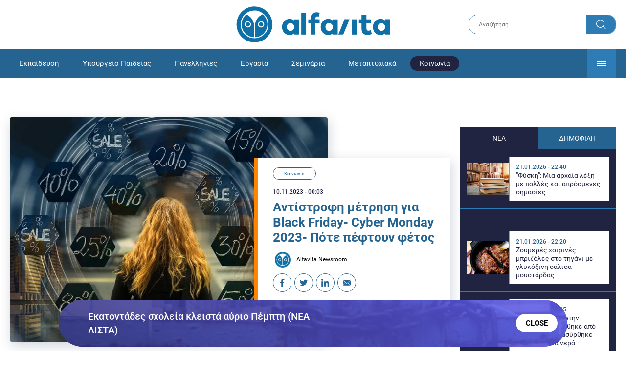

--- FILE ---
content_type: text/html; charset=UTF-8
request_url: https://www.alfavita.gr/koinonia/431322_antistrofi-metrisi-gia-black-friday-cyber-monday-2023-pote-peftoyn-fetos
body_size: 17108
content:
<!DOCTYPE html><html lang="el" dir="ltr" prefix="content: http://purl.org/rss/1.0/modules/content/ dc: http://purl.org/dc/terms/ foaf: http://xmlns.com/foaf/0.1/ og: http://ogp.me/ns# rdfs: http://www.w3.org/2000/01/rdf-schema# schema: http://schema.org/ sioc: http://rdfs.org/sioc/ns# sioct: http://rdfs.org/sioc/types# skos: http://www.w3.org/2004/02/skos/core# xsd: http://www.w3.org/2001/XMLSchema# "><head><link rel="preconnect dns-prefetch" href="https://www.google-analytics.com" crossorigin><link rel="preconnect dns-prefetch" href="https://www.googletagmanager.com" crossorigin><link rel="preconnect dns-prefetch" href="https://www.googletagservices.com" crossorigin><link rel="preconnect dns-prefetch" href="https://cdn.orangeclickmedia.com" crossorigin><link rel="preconnect dns-prefetch" href="https://securepubads.g.doubleclick.net" crossorigin><link rel="preconnect dns-prefetch" href="https://ib.adnxs.com" crossorigin><link rel="preconnect dns-prefetch" href="https://tag.aticdn.net" crossorigin><link rel="preconnect dns-prefetch" href="https://certify-js.alexametrics.com" crossorigin><link rel="preconnect dns-prefetch" href="https://connect.facebook.net" crossorigin><meta name="viewport" content="width=device-width, initial-scale=1.0"><link rel="preload" as="font" href="/themes/custom/alfavita/fonts/OpenSans-ExtraBold.woff2" type="font/woff2" crossorigin="anonymous"><link rel="preload" as="font" href="/themes/custom/alfavita/fonts/Roboto-Bold.woff2" type="font/woff2" crossorigin="anonymous"><link rel="preload" as="font" href="/themes/custom/alfavita/fonts/Roboto-Medium.woff2" type="font/woff2" crossorigin="anonymous"><link rel="preload" as="font" href="/themes/custom/alfavita/fonts/Roboto-Regular.woff2" type="font/woff2" crossorigin="anonymous"><link rel="preload" as="font" href="/themes/custom/alfavita/fonts/Roboto-RegularItalic.woff2" type="font/woff2" crossorigin="anonymous"><meta name="publish-date" content="2023-11-10" /><link rel="preload" as="image" href="/sites/default/files/styles/default/public/2021-11/black%20friday_0.jpg?itok=SB4Zurgd" /><meta name="robots" content="max-image-preview:large"><meta charset="utf-8" /><link rel="canonical" href="https://www.alfavita.gr/koinonia/431322_antistrofi-metrisi-gia-black-friday-cyber-monday-2023-pote-peftoyn-fetos" /><meta name="description" content="Τι μέρα πέφτουν φέτος Black Friday και Cyber Monday - Τί πρέπει να προσέξουν οι καταναλωτές" /><meta name="theme-color" content="#0f70a7" /><meta name="viewport" content="width=device-width, initial-scale=1.0" /><meta property="og:site_name" content="Alfavita" /><meta property="og:type" content="article" /><meta property="og:title" content="Αντίστροφη μέτρηση για Black Friday- Cyber Monday 2023- Πότε πέφτουν φέτος" /><meta property="og:description" content="Τι μέρα πέφτουν φέτος Black Friday και Cyber Monday - Τί πρέπει να προσέξουν οι καταναλωτές" /><meta property="og:image" content="https://www.alfavita.gr/sites/default/files/styles/og_image/public/2021-11/black%20friday_0.jpg?itok=Lf6Tu0sH" /><meta property="og:image:secure_url" content="https://www.alfavita.gr/sites/default/files/styles/og_image/public/2021-11/black%20friday_0.jpg?itok=Lf6Tu0sH" /><meta name="twitter:card" content="summary_large_image" /><meta name="twitter:description" content="Τι μέρα πέφτουν φέτος Black Friday και Cyber Monday - Τί πρέπει να προσέξουν οι καταναλωτές" /><meta name="twitter:title" content="Αντίστροφη μέτρηση για Black Friday- Cyber Monday 2023- Πότε πέφτουν φέτος | Alfavita" /><meta name="twitter:creator" content="@alfavita" /><meta name="Generator" content="Drupal 8 (https://www.drupal.org)" /><meta name="MobileOptimized" content="width" /><meta name="HandheldFriendly" content="true" /><script type="application/ld+json">{
"@context": "https://schema.org",
"@graph": [
{
"@type": "NewsArticle",
"headline": "Αντίστροφη μέτρηση για Black Friday- Cyber Monday 2023- Πότε πέφτουν φέτος",
"articleBody": "\u003Cp\u003EΜε ενδιαφέρον αναμένουν οι καταναλωτές την\u003Cstrong\u003E \u003Ca href=\u0022https://www.alfavita.gr/koinonia/397988_black-friday-antistrofa-metroyn-oi-meres-kynigoi-prosforon-oi-ellines\u0022 target=\u0022_blank\u0022\u003Eblack friday \u003C/a\u003E2023 \u003C/strong\u003Eπροκειμένου να προχωρήσουν σε αγορές, κυρίως ηλεκτρονικών ειδών, που θα βρίσκονται σε προσφορά.\u003C/p\u003E\n\n\u003Cp\u003EΗ \u003Cstrong\u003E\u003Ca href=\u0022https://proson.gr/koinonia/39768_black-friday-2023-oi-kyriakes-poy-tha-einai-anoihta-ta-katastimata\u0022 target=\u0022_blank\u0022\u003E«Black Friday»\u003C/a\u003E ή αλλιώς «Μαύρη Παρασκευή» και η «Cyber Monday»\u003C/strong\u003E φέτος πέφτουν \u003Cstrong\u003E24 και 27 Νοεμβρίου, αντίστοιχα.\u003C/strong\u003E\u003C/p\u003E\n\n\u003Cp\u003E\u003Cstrong\u003EΣιγά σιγά, τόσο οι ηλεκτρονικές αλυσίδες όσο και τα εμπορικά καταστήματα θα αρχίσουν να επικοινωνούν τις μεγάλες εκπτώσεις της Μαύρης Παρασκευής. \u003C/strong\u003EΌπως και πέρσι έτσι και φέτος είναι δεδομένο ότι θα λάβουν μέρος επιχειρήσεις, κυρίως τεχνολογίας και ρουχισμού.\u003C/p\u003E\n\n\u003Cp\u003EΩς είθισται, εκπτώσεις θα βρουν οι καταναλωτές μία βδομάδα πριν την black friday 2023 αλλά και την επόμενη, την λεγόμενη ως cyber monday. Αν και οι εκπτώσεις συνήθως αφορούν κωδικούς προϊόντων που είναι προς απόσυρση, σίγουρα θα υπάρξουν οι λεγόμενες ευκαιρίες.\u003C/p\u003E\n\n\u003Ch2\u003EΤι να προσέχουμε\u003C/h2\u003E\n\n\u003Cp\u003EΠολλές χρονιές υπήρχαν αναφορές για ανέβασμα τιμών πριν τη \u003Ca href=\u0022https://www.alfavita.gr/koinonia/400641_ti-prepei-na-prosexete-stis-ekptoseis-black-friday-kai-cyber-monday\u0022 target=\u0022_blank\u0022\u003EBlack Friday,\u003C/a\u003E ενώ άλλες φορές είδαμε προσφορές που δεν ήταν τόσο προσφορές όσο μας έλεγαν. Ένας καλός τρόπος να προετοιμαστείτε για την Black Friday 2023 είναι να βρείτε ακριβώς αυτό που θέλετε και να μην περιμένετε να βγουν οι εκπτώσεις για να σκεφτείτε τι θέλετε. Έτσι, θα γνωρίζετε από τώρα την τιμή και αν όντως αξίζει να “βιαστείτε”.\u003C/p\u003E",
"name": "Αντίστροφη μέτρηση για Black Friday- Cyber Monday 2023- Πότε πέφτουν φέτος",
"about": "Κοινωνία",
"description": "Τι μέρα πέφτουν φέτος Black Friday και Cyber Monday - Τί πρέπει να προσέξουν οι καταναλωτές",
"image": {
"@type": "ImageObject",
"representativeOfPage": "True",
"url": "https://www.alfavita.gr/sites/default/files/styles/og_image/public/2021-11/black%20friday_0.jpg?itok=Lf6Tu0sH",
"width": "1200",
"height": "630"
},
"datePublished": "2023-11-10T00:03:17+0200",
"dateModified": "2023-11-05T08:12:52+0200",
"author": {
"@type": "Person",
"@id": "https://www.alfavita.gr/authors/alfavita-newsroom",
"name": "Alfavita Newsroom",
"url": "https://www.alfavita.gr/authors/alfavita-newsroom"
},
"publisher": {
"@type": "Organization",
"name": "AlfaVita",
"url": "https://www.alfavita.gr",
"logo": {
"@type": "ImageObject",
"url": "https://www.alfavita.gr/themes/custom/alfavita/images/alfavita-logo-250x60.png",
"width": "250",
"height": "60"
}
},
"mainEntityOfPage": "https://www.alfavita.gr/koinonia/431322_antistrofi-metrisi-gia-black-friday-cyber-monday-2023-pote-peftoyn-fetos"
},
{
"@type": "Organization",
"@id": "https://www.alfavita.gr/#organization",
"name": "AlfaVita",
"url": "https://www.alfavita.gr/",
"logo": {
"@type": "ImageObject",
"url": "https://www.alfavita.gr/themes/custom/alfavita/images/alfavita-logo-250x60.png",
"width": "250",
"height": "60"
}
},
{
"@type": "WebPage",
"@id": "https://www.alfavita.gr/#webpage"
}
]
}</script><link rel="shortcut icon" href="/themes/custom/alfavita/favicon.ico" type="image/vnd.microsoft.icon" /><link rel="revision" href="https://www.alfavita.gr/koinonia/431322_antistrofi-metrisi-gia-black-friday-cyber-monday-2023-pote-peftoyn-fetos" /><link rel="amphtml" href="https://www.alfavita.gr/koinonia/431322_antistrofi-metrisi-gia-black-friday-cyber-monday-2023-pote-peftoyn-fetos?amp" /><script src="/sites/default/files/google_tag/google_tag.script.js?t96pmp"></script><title>Αντίστροφη μέτρηση για Black Friday- Cyber Monday 2023- Πότε πέφτουν φέτος | Alfavita</title><link rel="stylesheet" media="all" href="/sites/default/files/css/css_dnH_X-vBEWutRvBqwxOeUXJWpv1cbYI7Xad4tGm4txE.css" /><link rel="stylesheet" media="all" href="/sites/default/files/css/css_3ovvwYB_Hfd83Jz4DMoZP66pWG0sAjJIpacRAj4QseY.css" /><script>
(function() {
var script = document.createElement('script');
script.src = 'https://unpkg.com/web-vitals@3/dist/web-vitals.attribution.iife.js';
script.onload = function() {
webVitals.onCLS(sendToGoogleAnalytics);
}
document.head.appendChild(script);
function sendToGoogleAnalytics(data) {
switch (data.name) {
case 'CLS':
if (data.attribution.largestShiftTarget && data.delta > 0.1) {
window.dataLayer = window.dataLayer || [];
window.dataLayer.push({
'event': 'Web Vitals',
'category': 'CLS',
'action': data.attribution.largestShiftTarget,
'label': data.delta.toFixed(2)
});
}
break;
}
}
}())
</script><script type="text/javascript">
resizeIframe = function(obj) {
var obj = obj;
setInterval(function() {
obj.style.height = obj.contentWindow.document.body.scrollHeight + 'px';
}, 500);
};
isMobile = false;
if(/(android|bb\d+|meego).+mobile|avantgo|bada\/|blackberry|blazer|compal|elaine|fennec|hiptop|iemobile|ip(hone|od)|ipad|iris|kindle|Android|Silk|lge |maemo|midp|mmp|netfront|opera m(ob|in)i|palm( os)?|phone|p(ixi|re)\/|plucker|pocket|psp|series(4|6)0|symbian|treo|up\.(browser|link)|vodafone|wap|windows (ce|phone)|xda|xiino/i.test(navigator.userAgent)
|| /1207|6310|6590|3gso|4thp|50[1-6]i|770s|802s|a wa|abac|ac(er|oo|s\-)|ai(ko|rn)|al(av|ca|co)|amoi|an(ex|ny|yw)|aptu|ar(ch|go)|as(te|us)|attw|au(di|\-m|r |s )|avan|be(ck|ll|nq)|bi(lb|rd)|bl(ac|az)|br(e|v)w|bumb|bw\-(n|u)|c55\/|capi|ccwa|cdm\-|cell|chtm|cldc|cmd\-|co(mp|nd)|craw|da(it|ll|ng)|dbte|dc\-s|devi|dica|dmob|do(c|p)o|ds(12|\-d)|el(49|ai)|em(l2|ul)|er(ic|k0)|esl8|ez([4-7]0|os|wa|ze)|fetc|fly(\-|_)|g1 u|g560|gene|gf\-5|g\-mo|go(\.w|od)|gr(ad|un)|haie|hcit|hd\-(m|p|t)|hei\-|hi(pt|ta)|hp( i|ip)|hs\-c|ht(c(\-| |_|a|g|p|s|t)|tp)|hu(aw|tc)|i\-(20|go|ma)|i230|iac( |\-|\/)|ibro|idea|ig01|ikom|im1k|inno|ipaq|iris|ja(t|v)a|jbro|jemu|jigs|kddi|keji|kgt( |\/)|klon|kpt |kwc\-|kyo(c|k)|le(no|xi)|lg( g|\/(k|l|u)|50|54|\-[a-w])|libw|lynx|m1\-w|m3ga|m50\/|ma(te|ui|xo)|mc(01|21|ca)|m\-cr|me(rc|ri)|mi(o8|oa|ts)|mmef|mo(01|02|bi|de|do|t(\-| |o|v)|zz)|mt(50|p1|v )|mwbp|mywa|n10[0-2]|n20[2-3]|n30(0|2)|n50(0|2|5)|n7(0(0|1)|10)|ne((c|m)\-|on|tf|wf|wg|wt)|nok(6|i)|nzph|o2im|op(ti|wv)|oran|owg1|p800|pan(a|d|t)|pdxg|pg(13|\-([1-8]|c))|phil|pire|pl(ay|uc)|pn\-2|po(ck|rt|se)|prox|psio|pt\-g|qa\-a|qc(07|12|21|32|60|\-[2-7]|i\-)|qtek|r380|r600|raks|rim9|ro(ve|zo)|s55\/|sa(ge|ma|mm|ms|ny|va)|sc(01|h\-|oo|p\-)|sdk\/|se(c(\-|0|1)|47|mc|nd|ri)|sgh\-|shar|sie(\-|m)|sk\-0|sl(45|id)|sm(al|ar|b3|it|t5)|so(ft|ny)|sp(01|h\-|v\-|v )|sy(01|mb)|t2(18|50)|t6(00|10|18)|ta(gt|lk)|tcl\-|tdg\-|tel(i|m)|tim\-|t\-mo|to(pl|sh)|ts(70|m\-|m3|m5)|tx\-9|up(\.b|g1|si)|utst|v400|v750|veri|vi(rg|te)|vk(40|5[0-3]|\-v)|vm40|voda|vulc|vx(52|53|60|61|70|80|81|83|85|98)|w3c(\-| )|webc|whit|wi(g |nc|nw)|wmlb|wonu|x700|yas\-|your|zeto|zte\-/i.test(navigator.userAgent.substr(0,4))) {
isMobile = true;
}
</script><script type='text/javascript'>
window.googletag = window.googletag || {}
window.googletag.cmd = window.googletag.cmd || []
</script><script type='text/javascript'>
googletag.cmd.push(function() {
var sidebar = googletag.sizeMapping()
.addSize([0, 200], [[300,250],[300,600],[320,480]])
.addSize([340,200], [[300,250],[300,600],[336,280],[320,480] ])
.addSize([768, 200], [[300,250],[300,600]])
.addSize([1024, 200],[[300,250],[300,600]])
.build();
var ros_newsbar = googletag.sizeMapping()
.addSize([0, 200], [[300,250],[300,600],[320,480]])
.addSize([340,200], [[300,250],[300,600],[336,280],[320,480] ])
.addSize([768, 200], [[300,250],[300,600]])
.addSize([1024, 200],[[300,250],[300,600]])
.build();
var mapping_bill_under = googletag.sizeMapping().
addSize([0, 0], []).
addSize([320, 200], [ [300, 250] ]).
addSize([500, 200], [ [336, 280], [300, 250] ]).
addSize([768, 200], [ [728, 90], [468, 60] ]).
addSize([1080, 200], [ [970, 250], [728, 90], [970, 90] ]).
build();
var mapping_bill_small = googletag.sizeMapping().
addSize([0, 0], []).
addSize([320, 200], [ [300, 250] ]).
addSize([500, 200], [ [336, 280], [300, 250] ]).
addSize([768, 200], [[300, 250] ]).
build();
var mapping_300_336 = googletag.sizeMapping().
addSize([0, 0], []).
addSize([320, 200], [ [300, 250], [320, 480] ]).
addSize([340, 200], [ [336, 280], [300, 250], [320, 480] ]).
addSize([768, 200], [[300, 250], [336, 280] ]).
build();
var mapping_300_600_336 = googletag.sizeMapping().
addSize([0, 0], []).
addSize([320, 200], [ [300, 600], [300, 250], [320, 480] ]).
addSize([340, 200], [ [300, 600], [336, 280], [300, 250], [320, 480] ]).
addSize([400, 200], [ [336, 280], [300, 250], [320, 480] ]).
addSize([768, 200], [[300, 250], [336, 280] ]).
build();
var underpromo_2 = googletag.sizeMapping()
.addSize([0, 0], [])
.addSize([1024, 0], [[300, 250]])
.build();
// googletag.defineSlot('/63410456/alfavita.gr/undermenu', [[970, 250], [728, 90], [970, 90], [300, 250], [336, 280], [468, 60]], 'undermenu')
//   .defineSizeMapping(mapping_bill_under)
//   .addService(googletag.pubads());
googletag.defineSlot('/63410456/alfavita.gr/art_sidebar_1', [[300, 600], [300, 250], [336, 280]], 'art_sidebar_1')
.defineSizeMapping(sidebar)
.addService(googletag.pubads());
googletag.defineSlot('/63410456/alfavita.gr/art_end', [[300, 250], [336, 280], [320, 480]], 'art_end')
.defineSizeMapping(mapping_300_336)
.addService(googletag.pubads());
googletag.defineSlot('/63410456/alfavita.gr/art_inline_1', [[300, 600], [300, 250], [336, 280], [320, 480]], 'art_inline_1')
.defineSizeMapping(mapping_300_600_336)
.addService(googletag.pubads());
googletag.defineSlot('/63410456/alfavita.gr/art_inline_2', [[300, 600], [300, 250], [336, 280], [320, 480]], 'art_inline_2')
.defineSizeMapping(mapping_300_600_336)
.addService(googletag.pubads());
googletag.defineSlot('/63410456/alfavita.gr/ros_newsbar', [[300, 600], [300, 250], [336, 280], [320, 480]  ['fluid']], 'ros_newsbar')
.defineSizeMapping(ros_newsbar)
.addService(googletag.pubads());
googletag.defineSlot('/63410456/alfavita.gr/skin', [1, 1], 'skin').addService(googletag.pubads());
googletag.defineSlot('/63410456/alfavita.gr/prestitial', [1, 1], 'prestitial').addService(googletag.pubads());
googletag.defineSlot('/63410456/Sticky_Corner_300', [300, 250], 'Sticky_Corner_300').addService(googletag.pubads());
// googletag.defineSlot('/63410456/alfavita.gr/overtop', [1, 1], 'overtop').addService(googletag.pubads());
googletag.pubads().setTargeting('nid', ["431322"]);
googletag.pubads().setTargeting('category', ["koinonia"]);
googletag.pubads().disableInitialLoad();
googletag.pubads().collapseEmptyDivs();
googletag.pubads().enableSingleRequest();
googletag.enableServices();
});
</script><!--[if lte IE 8]><script src="/sites/default/files/js/js_VtafjXmRvoUgAzqzYTA3Wrjkx9wcWhjP0G4ZnnqRamA.js"></script><![endif]--><script src="/sites/default/files/js/js_QHqjxhGPGgZFwOfW92tmrVpssmC1sbO0zDG4TgLmaEI.js"></script></head><body><div id="js-takeover" class="takeover"><div class="takeover__header"><div class="takeover__logo"> <img src="/themes/custom/alfavita/images/logo.svg"></div><div class="takeover__link"> <a href="#" onclick="document.getElementById('js-takeover').remove(); return false;"> Συνέχεια στο Alfavita.gr <svg> <use xlink:href="/themes/custom/alfavita/images/sprite.svg#arrow"></use> </svg> </a></div></div><div id="takeover" class="takeover__content"></div></div><div id="prestitial" style="height: 0px;"><script>
googletag.cmd.push(function() { googletag.display('prestitial'); });
</script></div><div id="skin" style="height: 0px;"><script>
googletag.cmd.push(function() { googletag.display('skin'); });
</script></div> <noscript aria-hidden="true"><iframe src="https://www.googletagmanager.com/ns.html?id=GTM-MMQCZ3Q" height="0" width="0" title="Google Tag Manager"></iframe></noscript><div class="dialog-off-canvas-main-canvas" data-off-canvas-main-canvas><div id="page" class="page"> <header role="banner"> <section class="header__top"><div class="container"><div class="logo"> <a href="/"> <img src="/themes/custom/alfavita/images/logo.svg" alt="Alfavita" width="317" height="76"> </a></div><div class="header__search"><form action="/search" accept-charset="UTF-8"><div class="form-item form-type-textfield form-item-xhook-search"> <input placeholder="Αναζήτηση" type="text" name="keywords" value="" size="15" maxlength="128" class="form-text"></div><div class="form-actions form-wrapper"><div class="search-submit"> <input type="submit" value="Search" class="form-submit"> <svg> <use xlink:href="/themes/custom/alfavita/images/sprite.svg#search"></use> </svg></div></div></form></div> </section> <section class="header__bottom"><div class="container"> <nav> <a href="/" class="logo-icon"> <svg> <use xlink:href="/themes/custom/alfavita/images/sprite.svg#alfavita"></use> </svg> </a><ul class="main-menu"><li> <a href="/ekpaideysi" data-drupal-link-system-path="taxonomy/term/1">Εκπαίδευση</a></li><li> <a href="/ekpaideysi/ypoyrgeio-paideias" data-drupal-link-system-path="taxonomy/term/10">Υπουργείο Παιδείας</a></li><li> <a href="/panellinies" data-drupal-link-system-path="taxonomy/term/6">Πανελλήνιες</a></li><li> <a href="/ergasia" data-drupal-link-system-path="taxonomy/term/4">Εργασία</a></li><li> <a href="/seminaria" data-drupal-link-system-path="taxonomy/term/455">Σεμινάρια</a></li><li> <a href="/epimorfosi/metaptyhiaka" data-drupal-link-system-path="taxonomy/term/15">Μεταπτυχιακά</a></li><li> <a href="/koinonia" class="is-active" data-drupal-link-system-path="taxonomy/term/3">Κοινωνία</a></li><li> <a href="https://www.alfavita.gr/proslipseis-ekpaideytikon">Προσλήψεις εκπαιδευτικών</a></li><li> <a href="/politiki" data-drupal-link-system-path="taxonomy/term/2">Πολιτική</a></li><li> <a href="/kosmos" data-drupal-link-system-path="taxonomy/term/9">Κόσμος</a></li><li> <a href="/apopseis" data-drupal-link-system-path="taxonomy/term/1302">Απόψεις</a></li><li> <a href="/epistimi" data-drupal-link-system-path="taxonomy/term/7">Επιστήμη</a></li><li> <a href="/epimorfosi" data-drupal-link-system-path="taxonomy/term/5">Επιμόρφωση</a></li><li> <a href="https://www.alfavita.gr/elme">ΕΛΜΕ</a></li></ul> <svg class="header__burger header__burger--burger"> <use xlink:href="/themes/custom/alfavita/images/sprite.svg#burger"></use> </svg> <svg class="header__burger header__burger--close"> <use xlink:href="/themes/custom/alfavita/images/sprite.svg#close"></use> </svg><div class="extended-menu"><ul><li> <a href="/ekpaideysi" data-drupal-link-system-path="taxonomy/term/1">Εκπαίδευση</a><ul><li><a href="https://www.alfavita.gr/protobathmia-ekpaideysi">Πρωτοβάθμια Εκπαίδευση</a></li><li><a href="https://www.alfavita.gr/deyterobathmia-ekpaideysi">Δευτεροβάθμια Εκπαίδευση</a></li><li><a href="https://www.alfavita.gr/tritobathmia-ekpaideysi">Τριτοβάθμια Εκπαίδευση</a></li><li><a href="https://www.alfavita.gr/tehniki-ekpaideysi">Τεχνική Εκπαίδευση</a></li><li><a href="/ekpaideysi/anakoinoseis" data-drupal-link-system-path="taxonomy/term/11">Ανακοινώσεις</a></li><li><a href="https://www.alfavita.gr/tilekpaideysi">Τηλεκπαίδευση</a></li><li><a href="https://www.alfavita.gr/eidiki-agogi">Ειδική Αγωγή</a></li><li><a href="/epimorfosi/ekdiloseis" data-drupal-link-system-path="taxonomy/term/16">Εκδηλώσεις</a></li><li><a href="/ekpaideysi/ekpaideysi-ston-typo" data-drupal-link-system-path="taxonomy/term/12">Εκπαίδευση στον Τύπο</a></li><li><a href="/epimorfosi/ypotrofies" data-drupal-link-system-path="taxonomy/term/17">Υποτροφίες</a></li><li><a href="https://www.alfavita.gr/axiologisi-ekpaideytikon">Αξιολόγηση Εκπαιδευτικών</a></li><li><a href="https://www.alfavita.gr/ekloges-ekpaideytikon">Εκλογές εκπαιδευτικών</a></li></ul></li><li> <a href="/ekpaideysi/ypoyrgeio-paideias" data-drupal-link-system-path="taxonomy/term/10">Υπουργείο Παιδείας</a></li><li> <a href="/panellinies" data-drupal-link-system-path="taxonomy/term/6">Πανελλήνιες</a></li><li> <a href="/ergasia" data-drupal-link-system-path="taxonomy/term/4">Εργασία</a><ul><li><a href="https://www.alfavita.gr/asep">ΑΣΕΠ</a></li><li><a href="https://www.alfavita.gr/oaed">ΟΑΕΔ</a></li><li><a href="https://www.alfavita.gr/proslipseis">Προσλήψεις</a></li></ul></li><li> <a href="/seminaria" data-drupal-link-system-path="taxonomy/term/455">Σεμινάρια</a><ul><li><a href="https://www.alfavita.gr/ekpaideysi/329333_moriodotisi-ekpaideytikon-gia-asep-me-seminaria-ton-oktobrio">Μοριοδοτούμενα Σεμινάρια Εκπαιδευτικών για ΑΣΕΠ</a></li><li><a href="https://www.alfavita.gr/ekpaideysi/331080_sholeia-deyteris-eykairias-allaxe-olo-plaisio-pos-mpainete-sta-mitroa">Μοριοδοτούμενα σεμινάρια για ΣΔΕ</a></li><li><a href="https://www.alfavita.gr/epimorfosi/313318_neo-etisio-seminario-stin-organosi-kai-dioikisi-tis-ekpaideysis">Μοριοδότηση Διευθυντών Σχολείων</a></li></ul></li><li> <a href="/epimorfosi/metaptyhiaka" data-drupal-link-system-path="taxonomy/term/15">Μεταπτυχιακά</a></li><li> <a href="/koinonia" class="is-active" data-drupal-link-system-path="taxonomy/term/3">Κοινωνία</a></li><li> <a href="https://www.alfavita.gr/proslipseis-ekpaideytikon">Προσλήψεις εκπαιδευτικών</a><ul><li><a href="https://www.alfavita.gr/aitiseis-anapliroton" title="Αιτήσεις αναπληρωτών">Αιτήσεις αναπληρωτών</a></li><li><a href="https://www.alfavita.gr/opsyd">ΟΠΣΥΔ</a></li><li><a href="https://www.alfavita.gr/pinakes-anapliroton" title="Πίνακες αναπληρωτών">Πίνακες αναπληρωτών</a></li><li><a href="https://www.alfavita.gr/proslipseis-anapliroton">Προσλήψεις αναπληρωτών</a></li></ul></li><li> <a href="/politiki" data-drupal-link-system-path="taxonomy/term/2">Πολιτική</a></li><li> <a href="/kosmos" data-drupal-link-system-path="taxonomy/term/9">Κόσμος</a></li><li> <a href="/apopseis" data-drupal-link-system-path="taxonomy/term/1302">Απόψεις</a></li><li> <a href="/epistimi" data-drupal-link-system-path="taxonomy/term/7">Επιστήμη</a></li><li> <a href="/epimorfosi" data-drupal-link-system-path="taxonomy/term/5">Επιμόρφωση</a></li><li> <a href="https://www.alfavita.gr/elme">ΕΛΜΕ</a></li></ul></div> </nav></div> </section> </header> <main class="main container" role="main"> <section class="main__top"><div data-drupal-messages-fallback class="hidden"></div> </section> <section class="main__full"> <section class="main__content"> <article> <section class="article__top"> <figure class="article__photo"> <img src="/sites/default/files/styles/default/public/2021-11/black%20friday_0.jpg?itok=SB4Zurgd" width="800" height="600" alt="Black Friday" typeof="foaf:Image" /> </figure><div class="article__info"> <a class="article__category" href="/koinonia">Κοινωνία</a> <time class="article__date">10.11.2023 - 00:03</time><h1>Αντίστροφη μέτρηση για Black Friday- Cyber Monday 2023- Πότε πέφτουν φέτος</h1><div class="article__author"> <a href="/authors/alfavita-newsroom"> <img alt="Alfavita newsroom" class="media__image media__element b-lazy" data-src="/sites/default/files/styles/square/public/2018-11/Profile-Image-01-400x400-color-blue.png?itok=MNrrlevp" src="data:image/svg+xml;charset=utf-8,%3Csvg%20xmlns%3D&#039;http%3A%2F%2Fwww.w3.org%2F2000%2Fsvg&#039;%20viewBox%3D&#039;0%200%20100%20100&#039;%2F%3E" width="100" height="100" typeof="foaf:Image" loading="lazy" /> Alfavita Newsroom </a></div><ul class="article__tools"><li> <a href="https://www.facebook.com/sharer.php?u=https://www.alfavita.gr/koinonia/431322_antistrofi-metrisi-gia-black-friday-cyber-monday-2023-pote-peftoyn-fetos" target="_blank"> <svg> <use xlink:href="/themes/custom/alfavita/images/sprite.svg#facebook"></use> </svg> <span>Facebook</span> </a></li><li> <a href="https://twitter.com/intent/tweet?text=%CE%91%CE%BD%CF%84%CE%AF%CF%83%CF%84%CF%81%CE%BF%CF%86%CE%B7%20%CE%BC%CE%AD%CF%84%CF%81%CE%B7%CF%83%CE%B7%20%CE%B3%CE%B9%CE%B1%20Black%20Friday-%20Cyber%20Monday%202023-%20%CE%A0%CF%8C%CF%84%CE%B5%20%CF%80%CE%AD%CF%86%CF%84%CE%BF%CF%85%CE%BD%20%CF%86%CE%AD%CF%84%CE%BF%CF%82&url=https://www.alfavita.gr/koinonia/431322_antistrofi-metrisi-gia-black-friday-cyber-monday-2023-pote-peftoyn-fetos&via=alfavita"> <svg> <use xlink:href="/themes/custom/alfavita/images/sprite.svg#twitter"></use> </svg> <span>Twitter</span> </a></li><li> <a href="https://www.linkedin.com/shareArticle?mini=true&url=https://www.alfavita.gr/koinonia/431322_antistrofi-metrisi-gia-black-friday-cyber-monday-2023-pote-peftoyn-fetos&summary=%CE%91%CE%BD%CF%84%CE%AF%CF%83%CF%84%CF%81%CE%BF%CF%86%CE%B7%20%CE%BC%CE%AD%CF%84%CF%81%CE%B7%CF%83%CE%B7%20%CE%B3%CE%B9%CE%B1%20Black%20Friday-%20Cyber%20Monday%202023-%20%CE%A0%CF%8C%CF%84%CE%B5%20%CF%80%CE%AD%CF%86%CF%84%CE%BF%CF%85%CE%BD%20%CF%86%CE%AD%CF%84%CE%BF%CF%82&source=Alfavita.gr"> <svg> <use xlink:href="/themes/custom/alfavita/images/sprite.svg#linkedin"></use> </svg> <span>Linkedin</span> </a></li><li> <a href="/cdn-cgi/l/email-protection#[base64]"> <svg> <use xlink:href="/themes/custom/alfavita/images/sprite.svg#mail"></use> </svg> <span>E-mail</span> </a></li></ul></div> </section> <section class="article__main"><div class="article__summary"> Τι μέρα πέφτουν φέτος Black Friday και Cyber Monday - Τί πρέπει να προσέξουν οι καταναλωτές</div><div class="article__body"><p>Με ενδιαφέρον αναμένουν οι καταναλωτές την<strong> <a href="https://www.alfavita.gr/koinonia/397988_black-friday-antistrofa-metroyn-oi-meres-kynigoi-prosforon-oi-ellines" target="_blank">black friday </a>2023 </strong>προκειμένου να προχωρήσουν σε αγορές, κυρίως ηλεκτρονικών ειδών, που θα βρίσκονται σε προσφορά.</p><p>Η <strong><a href="https://proson.gr/koinonia/39768_black-friday-2023-oi-kyriakes-poy-tha-einai-anoihta-ta-katastimata" target="_blank">«Black Friday»</a> ή αλλιώς «Μαύρη Παρασκευή» και η «Cyber Monday»</strong> φέτος πέφτουν <strong>24 και 27 Νοεμβρίου, αντίστοιχα.</strong></p><p><strong>Σιγά σιγά, τόσο οι ηλεκτρονικές αλυσίδες όσο και τα εμπορικά καταστήματα θα αρχίσουν να επικοινωνούν τις μεγάλες εκπτώσεις της Μαύρης Παρασκευής. </strong>Όπως και πέρσι έτσι και φέτος είναι δεδομένο ότι θα λάβουν μέρος επιχειρήσεις, κυρίως τεχνολογίας και ρουχισμού.</p><p>Ως είθισται, εκπτώσεις θα βρουν οι καταναλωτές μία βδομάδα πριν την black friday 2023 αλλά και την επόμενη, την λεγόμενη ως cyber monday. Αν και οι εκπτώσεις συνήθως αφορούν κωδικούς προϊόντων που είναι προς απόσυρση, σίγουρα θα υπάρξουν οι λεγόμενες ευκαιρίες.</p><h2>Τι να προσέχουμε</h2><p>Πολλές χρονιές υπήρχαν αναφορές για ανέβασμα τιμών πριν τη <a href="https://www.alfavita.gr/koinonia/400641_ti-prepei-na-prosexete-stis-ekptoseis-black-friday-kai-cyber-monday" target="_blank">Black Friday,</a> ενώ άλλες φορές είδαμε προσφορές που δεν ήταν τόσο προσφορές όσο μας έλεγαν. Ένας καλός τρόπος να προετοιμαστείτε για την Black Friday 2023 είναι να βρείτε ακριβώς αυτό που θέλετε και να μην περιμένετε να βγουν οι εκπτώσεις για να σκεφτείτε τι θέλετε. Έτσι, θα γνωρίζετε από τώρα την τιμή και αν όντως αξίζει να “βιαστείτε”.</p><h2><a href="https://www.alfavita.gr/news" target="_blank"><strong>Όλες οι σημαντικές και έκτακτες ειδήσεις σήμερα</strong></a></h2><p><a href="https://www.alfavita.gr/ekpaideysi/503870_apolythike-anaplirotis-me-airbnb-sto-onoma-toy-giati-theorithike-emporos" target="_blank">Απολύθηκε αναπληρωτής με Airbnb στο όνομά του - Γιατί θεωρήθηκε «έμπορος»</a></p><p><a href="https://www.alfavita.gr/koinonia/503572_alfavitagr-hronia-ektoxeysis-2025-no1-stin-paideia-anamesa-sta-10-megalytera" target="_blank"><strong>Alfavita.gr: Χρονιά εκτόξευσης το 2025 – Νο1 στην Παιδεία, ανάμεσα στα 10 μεγαλύτερα ενημερωτικά μέσα</strong></a></p><p><a href="https://www.alfavita.gr/ergasia/503725_anakoinothike-episima-o-3os-panellinios-diagonismos-asep-me-nea-yli" target="_blank">Ανακοινώθηκε επίσημα ο 3ος Πανελλήνιος Διαγωνισμός ΑΣΕΠ με νέα ύλη</a></p><div class="article__links"> <a href="https://news.google.com/publications/CAAiEPzalSd0MQl3eazR-fAKlV0qFAgKIhD82pUndDEJd3ms0fnwCpVd?hl=el&gl=GR&ceid=GR%3Ael" class="google-news" target="_blank"> <img src="/themes/custom/alfavita/images/gnews.svg" width="60" height="49" alt="Google news logo" /> <span>Ακολουθήστε το Alfavita στo Google News</span> </a> <a href="https://invite.viber.com/?g2=AQA%2B7mVAm4qclks7RFXkaGJSv8KgTdZN3wLCe2l%2BcrcknnXtQAMb5QcODIvzFfdD&lang=el" class="google-news" target="_blank"> <img src="/themes/custom/alfavita/images/viber.svg" width="60" height="49" alt="Viber logo" /> <span>Ακολουθήστε το Alfavita στo Viber</span> </a></div></div><div id="art_end" class="adv article__bottom-ad"><script data-cfasync="false" src="/cdn-cgi/scripts/5c5dd728/cloudflare-static/email-decode.min.js"></script><script>
googletag.cmd.push(function() { googletag.display('art_end'); });
</script></div><ul class="article__tags"><li> <a href="/black-friday">Black Friday</a></li></ul><div id="ocm-outbrain-feed"></div> <ins id="js-article-matched-content" class="adsbygoogle" style="display:block" data-ad-format="autorelaxed" data-ad-client="ca-pub-6384984301812041" data-ad-slot="3460882451"></ins> </section></article> </section> <aside role="complementary"><div id='art_sidebar_1' class="adv"><script>
googletag.cmd.push(function() { googletag.display('art_sidebar_1'); });
</script></div><div class="latest-news js-tabs"><ul class="latest-news__options js-tabs-options"><li class="active">ΝΕΑ</li><li>ΔΗΜΟΦΙΛΗ</li></ul><div class="latest-news__list js-tabs-content"><div class="horizontal-teaser open"> <article class="horizontal-teaser__article"> <figure class="horizontal-teaser__photo"> <img src="/sites/default/files/styles/horizontal_teaser/public/2024-12/1197458-fthinavivlia-680.jpg?itok=UjmkPQtx" width="185" height="125" alt="βιβλια" typeof="foaf:Image" loading="lazy" /> </figure><div class="horizontal-teaser__main"> <time class="horizontal-teaser__date">21.01.2026 - 22:40</time><div class="horizontal-teaser__title"> &quot;Φύσκη&quot;: Μια αρχαία λέξη με πολλές και απρόσμενες σημασίες</div></div> <a class="full-link" href="/koinonia/503459_fyski-mia-arhaia-lexi-me-polles-kai-aprosmenes-simasies">&quot;Φύσκη&quot;: Μια αρχαία λέξη με πολλές και απρόσμενες σημασίες</a> </article><div id="ros_newsbar" class="adv"><script>
googletag.cmd.push(function() { googletag.display('ros_newsbar'); });
</script></div> <article class="horizontal-teaser__article"> <figure class="horizontal-teaser__photo"> <img src="/sites/default/files/styles/horizontal_teaser/public/2025-08/Screenshot%202025-08-01%20001115.png?itok=LF7AvAcV" width="185" height="125" alt="brizola" typeof="foaf:Image" loading="lazy" /> </figure><div class="horizontal-teaser__main"> <time class="horizontal-teaser__date">21.01.2026 - 22:20</time><div class="horizontal-teaser__title"> Ζουμερές χοιρινές μπριζόλες στο τηγάνι με γλυκόξινη σάλτσα μουστάρδας</div></div> <a class="full-link" href="/koinonia/503458_zoymeres-hoirines-mprizoles-sto-tigani-me-glykoxini-saltsa-moystardas">Ζουμερές χοιρινές μπριζόλες στο τηγάνι με γλυκόξινη σάλτσα μουστάρδας</a> </article> <article class="horizontal-teaser__article"> <figure class="horizontal-teaser__photo"> <img src="/sites/default/files/styles/horizontal_teaser/public/2026-01/xrwma-vroxes.jpg?itok=LLl_ijoK" width="185" height="125" alt="κακοκαιρία" typeof="foaf:Image" loading="lazy" /> </figure><div class="horizontal-teaser__main"> <time class="horizontal-teaser__date">21.01.2026 - 21:25</time><div class="horizontal-teaser__title"> Νεκρή γυναίκα στην Γλυφάδα: Χτυπήθηκε από όχημα που παρασύρθηκε από ορμητικά νερά</div></div> <a class="full-link" href="/koinonia/504006_nekri-gynaika-stin-glyfada-htypithike-apo-ohima-poy-parasyrthike-apo-ormitika-nera">Νεκρή γυναίκα στην Γλυφάδα: Χτυπήθηκε από όχημα που παρασύρθηκε από ορμητικά νερά</a> </article> <article class="horizontal-teaser__article"> <figure class="horizontal-teaser__photo"> <img src="/sites/default/files/styles/horizontal_teaser/public/2026-01/idryma-kratikwn-ypotrofiwn.jpg?itok=da24nh9b" width="185" height="125" alt="ικυ" typeof="foaf:Image" loading="lazy" /> </figure><div class="horizontal-teaser__main"> <time class="horizontal-teaser__date">21.01.2026 - 21:19</time><div class="horizontal-teaser__title"> Ημερίδα - Διεπιστημονικότητα: Γέφυρες &amp; προκλήσεις στον σύγχρονο κόσμο</div></div> <a class="full-link" href="/ekpaideysi/504005_imerida-diepistimonikotita-gefyres-prokliseis-ston-syghrono-kosmo">Ημερίδα - Διεπιστημονικότητα: Γέφυρες &amp; προκλήσεις στον σύγχρονο κόσμο</a> </article> <article class="horizontal-teaser__article"> <figure class="horizontal-teaser__photo"> <img src="/sites/default/files/styles/horizontal_teaser/public/2025-12/kleista%20sxoleia%20%282%29_1.jpg?itok=ZN7zb9wI" width="185" height="125" alt="κλειστά σχολεία" typeof="foaf:Image" loading="lazy" /> </figure><div class="horizontal-teaser__main"> <time class="horizontal-teaser__date">21.01.2026 - 21:05</time><div class="horizontal-teaser__title"> Βόρεια Ελλάδα: Τι θα ισχύσει για τα σχολεία αύριο Πέμπτη</div></div> <a class="full-link" href="/ekpaideysi/504004_boreia-ellada-ti-tha-ishysei-gia-ta-sholeia-ayrio-pempti">Βόρεια Ελλάδα: Τι θα ισχύσει για τα σχολεία αύριο Πέμπτη </a> </article> <article class="horizontal-teaser__article"> <figure class="horizontal-teaser__photo"> <img src="/sites/default/files/styles/horizontal_teaser/public/images/2020/11/moysiki_flaoyto.jpg?itok=v-yjhCWw" width="185" height="125" alt="μουσική" typeof="foaf:Image" loading="lazy" /> </figure><div class="horizontal-teaser__main"> <time class="horizontal-teaser__date">21.01.2026 - 20:52</time><div class="horizontal-teaser__title"> Κινητοποίηση Μουσικών Σχολείων: Στο πλευρό των μαθητών και η ΕΛΜΕ Κέρκυρας</div></div> <a class="full-link" href="/ekpaideysi/anakoinoseis/504003_kinitopoiisi-moysikon-sholeion-sto-pleyro-ton-mathiton-kai-i-elme">Κινητοποίηση Μουσικών Σχολείων: Στο πλευρό των μαθητών και η ΕΛΜΕ Κέρκυρας</a> </article> <article class="horizontal-teaser__article"> <figure class="horizontal-teaser__photo"> <img src="/sites/default/files/styles/horizontal_teaser/public/2026-01/6764814.jpg?itok=GVBtEkkZ" width="185" height="125" alt="κακοκαιρία" typeof="foaf:Image" loading="lazy" /> </figure><div class="horizontal-teaser__main"> <time class="horizontal-teaser__date">21.01.2026 - 20:36</time><div class="horizontal-teaser__title"> Κακοκαιρία: Τέσσερις εγκλωβισμένοι σε κατοικία στον Κάλαμο – Προβλήματα ηλεκτροδότησης στην Αθήνα</div></div> <a class="full-link" href="/koinonia/504001_kakokairia-tesseris-egklobismenoi-se-katoikia-ston-kalamo-problimata-ilektrodotisis">Κακοκαιρία: Τέσσερις εγκλωβισμένοι σε κατοικία στον Κάλαμο – Προβλήματα ηλεκτροδότησης στην Αθήνα</a> </article> <article class="horizontal-teaser__article"> <figure class="horizontal-teaser__photo"> <img src="/sites/default/files/styles/horizontal_teaser/public/2026-01/diagonismos%20asep%202027.jpg?itok=TUK0aZT-" width="185" height="125" alt="διαγωνισμος ασεπ 2027 πανελλήνιος" typeof="foaf:Image" loading="lazy" /> </figure><div class="horizontal-teaser__main"> <time class="horizontal-teaser__date">21.01.2026 - 20:24</time><div class="horizontal-teaser__title"> Βγήκαν τα πρώτα Τεστ της νέας ύλης για τον 3ο Διαγωνισμό ΑΣΕΠ</div></div> <a class="full-link" href="/ergasia/504002_bgikan-ta-prota-test-tis-neas-ylis-gia-ton-3o-diagonismo-asep">Βγήκαν τα πρώτα Τεστ της νέας ύλης για τον 3ο Διαγωνισμό ΑΣΕΠ</a> </article> <article class="horizontal-teaser__article"> <figure class="horizontal-teaser__photo"> <img src="/sites/default/files/styles/horizontal_teaser/public/2025-12/kleista%20sxoleia_1.jpg?itok=TsGqiKsM" width="185" height="125" alt="κλειστά σχολεία" typeof="foaf:Image" loading="lazy" /> </figure><div class="horizontal-teaser__main"> <time class="horizontal-teaser__date">21.01.2026 - 20:14</time><div class="horizontal-teaser__title"> Κλειστά τα σχολεία της Σάμου την Πέμπτη (22/01) λόγω κακοκαιρίας</div></div> <a class="full-link" href="/ekpaideysi/504000_kleista-ta-sholeia-tis-samoy-tin-pempti-22/01-logo-kakokairias">Κλειστά τα σχολεία της Σάμου την Πέμπτη (22/01) λόγω κακοκαιρίας</a> </article> <article class="horizontal-teaser__article"> <figure class="horizontal-teaser__photo"> <img src="/sites/default/files/styles/horizontal_teaser/public/2026-01/4998352.jpg?itok=F3hJ34Zt" width="185" height="125" alt="κακοκαιρία" typeof="foaf:Image" loading="lazy" /> </figure><div class="horizontal-teaser__main"> <time class="horizontal-teaser__date">21.01.2026 - 20:04</time><div class="horizontal-teaser__title"> «Οδός-χείμαρρος» στον Ωρωπό: Καταιγίδες «πνίγουν» δρόμους και προκαλούν προβλήματα στην Αττική</div></div> <a class="full-link" href="/koinonia/503999_odos-heimarros-ston-oropo-kataigides-pnigoyn-dromoys-kai-prokaloyn-problimata-stin">«Οδός-χείμαρρος» στον Ωρωπό: Καταιγίδες «πνίγουν» δρόμους και προκαλούν προβλήματα στην Αττική</a> </article> <article class="horizontal-teaser__article"> <figure class="horizontal-teaser__photo"> <img src="/sites/default/files/styles/horizontal_teaser/public/2025-11/metro.jpg?itok=Jl11IzaT" width="185" height="125" alt="metro" typeof="foaf:Image" loading="lazy" /> </figure><div class="horizontal-teaser__main"> <time class="horizontal-teaser__date">21.01.2026 - 19:36</time><div class="horizontal-teaser__title"> Η κακοκαιρία «πνίγει» Μετρό και Τραμ: Εκτός λειτουργίας Μοσχάτο και Καλλιθέα</div></div> <a class="full-link" href="/koinonia/503998_i-kakokairia-pnigei-metro-kai-tram-ektos-leitoyrgias-moshato-kai-kallithea">Η κακοκαιρία «πνίγει» Μετρό και Τραμ: Εκτός λειτουργίας Μοσχάτο και Καλλιθέα</a> </article> <article class="horizontal-teaser__article"> <figure class="horizontal-teaser__photo"> <img src="/sites/default/files/styles/horizontal_teaser/public/2026-01/broxi-1024x683-1.jpg?itok=JkhbOf3k" width="185" height="125" alt="βροχλη" typeof="foaf:Image" loading="lazy" /> </figure><div class="horizontal-teaser__main"> <time class="horizontal-teaser__date">21.01.2026 - 19:23</time><div class="horizontal-teaser__title"> Συναγερμός στον Ασπρόπυργο: Υπερχείλισε ρέμα, εκκενώνεται η Γκορύτσα</div></div> <a class="full-link" href="/koinonia/503997_synagermos-ston-aspropyrgo-yperheilise-rema-ekkenonetai-i-gkorytsa">Συναγερμός στον Ασπρόπυργο: Υπερχείλισε ρέμα, εκκενώνεται η Γκορύτσα </a> </article> <article class="horizontal-teaser__article"> <figure class="horizontal-teaser__photo"> <img src="/sites/default/files/styles/horizontal_teaser/public/2026-01/21-metra-stiriksis.jpg?itok=t7B7_2uY" width="185" height="125" alt="τηλεκπαίδευση" typeof="foaf:Image" loading="lazy" /> </figure><div class="horizontal-teaser__main"> <time class="horizontal-teaser__date">21.01.2026 - 19:13</time><div class="horizontal-teaser__title"> Υποχρεωτική τηλεκπαίδευση για το θεαθήναι</div></div> <a class="full-link" href="/ekpaideysi/503996_ypohreotiki-tilekpaideysi-gia-theathinai">Υποχρεωτική τηλεκπαίδευση για το θεαθήναι</a> </article> <article class="horizontal-teaser__article"> <figure class="horizontal-teaser__photo"> <img src="/sites/default/files/styles/horizontal_teaser/public/2026-01/kleisto-sxoleio-scaled-1.jpg?itok=noVC0GhJ" width="185" height="125" alt="κλειστά σχολεία" typeof="foaf:Image" loading="lazy" /> </figure><div class="horizontal-teaser__main"> <time class="horizontal-teaser__date">21.01.2026 - 19:10</time><div class="horizontal-teaser__title"> Εκατοντάδες σχολεία κλειστά αύριο Πέμπτη σε πολλές περιοχές της χώρας - Συνεχής ενημέρωση</div></div> <a class="full-link" href="/ekpaideysi/503995_ekatontades-sholeia-kleista-ayrio-pempti-se-polles-periohes-tis-horas-synehis">Εκατοντάδες σχολεία κλειστά αύριο Πέμπτη σε πολλές περιοχές της χώρας - Συνεχής ενημέρωση</a> </article> <article class="horizontal-teaser__article"> <figure class="horizontal-teaser__photo"> <img src="/sites/default/files/styles/horizontal_teaser/public/2026-01/vroxes.jpg?itok=lihQP0K8" width="185" height="125" alt="πλημμυρες" typeof="foaf:Image" loading="lazy" /> </figure><div class="horizontal-teaser__main"> <time class="horizontal-teaser__date">21.01.2026 - 18:59</time><div class="horizontal-teaser__title"> Φούσκωσαν Κηφισός, Ιλισσός και Πικροδάφνη – Που έχουμε κλειστούς δρόμους και εκτροπές κυκλοφορίας</div></div> <a class="full-link" href="/koinonia/503994_foyskosan-kifisos-ilissos-kai-pikrodafni-poy-ehoyme-kleistoys-dromoys-kai-ektropes">Φούσκωσαν Κηφισός, Ιλισσός και Πικροδάφνη – Που έχουμε κλειστούς δρόμους και εκτροπές κυκλοφορίας</a> </article> <article class="horizontal-teaser__article"> <figure class="horizontal-teaser__photo"> <img src="/sites/default/files/styles/horizontal_teaser/public/2026-01/kataigida-kakokairia.jpg?itok=3vGgh5ON" width="185" height="125" alt="καταιγίδα από την κακοκαιρία" typeof="foaf:Image" loading="lazy" /> </figure><div class="horizontal-teaser__main"> <time class="horizontal-teaser__date">21.01.2026 - 18:45</time><div class="horizontal-teaser__title"> ΟΙΕΛΕ: «Ανεπίτρεπτη η λειτουργία φροντιστηρίων και κέντρων ξένων γλώσσών εν μέσω κακοκαιρίας στην Αττική»</div></div> <a class="full-link" href="/ekpaideysi/503992_oiele-anepitrepti-i-leitoyrgia-frontistirion-kai-kentron-xenon-glosson-en-meso">ΟΙΕΛΕ: «Ανεπίτρεπτη η λειτουργία φροντιστηρίων και κέντρων ξένων γλώσσών εν μέσω κακοκαιρίας στην Αττική»</a> </article> <article class="horizontal-teaser__article"> <figure class="horizontal-teaser__photo"> <img src="/sites/default/files/styles/horizontal_teaser/public/2026-01/podoniftis_0.jpg?itok=saGQu75Y" width="185" height="125" alt="ποδονίφτης πλυμμήρα" typeof="foaf:Image" loading="lazy" /> </figure><div class="horizontal-teaser__main"> <time class="horizontal-teaser__date">21.01.2026 - 18:39</time><div class="horizontal-teaser__title"> ΕΚΤΑΚΤΟ: Φούσκωσε ο Ποδονίφτης - Τι θα συμβεί στον Κηφισό</div></div> <a class="full-link" href="/koinonia/503991_ektakto-foyskose-o-o-podoniftis-ti-tha-symbei-ston-kifiso">ΕΚΤΑΚΤΟ: Φούσκωσε ο Ποδονίφτης - Τι θα συμβεί στον Κηφισό</a> </article> <article class="horizontal-teaser__article"> <figure class="horizontal-teaser__photo"> <img src="/sites/default/files/styles/horizontal_teaser/public/2025-04/limeniko.jpg?itok=Cpq2edMU" width="185" height="125" alt="λιμενικό" typeof="foaf:Image" loading="lazy" /> </figure><div class="horizontal-teaser__main"> <time class="horizontal-teaser__date">21.01.2026 - 18:22</time><div class="horizontal-teaser__title"> Παράλιο Άστρος: Λιμενικός ανασύρθηκε χωρίς τις αισθήσεις του από τη θάλασσα</div></div> <a class="full-link" href="/koinonia/503989_paralio-astros-limenikos-anasyrthike-horis-tis-aisthiseis-toy-apo-ti-thalassa">Παράλιο Άστρος: Λιμενικός ανασύρθηκε χωρίς τις αισθήσεις του από τη θάλασσα</a> </article> <article class="horizontal-teaser__article"> <figure class="horizontal-teaser__photo"> <img src="/sites/default/files/styles/horizontal_teaser/public/2026-01/%CE%91%CE%A6%CE%99%CE%A3%CE%91-800x350.png?itok=D1Gnz9vt" width="185" height="125" alt="αφισα" typeof="foaf:Image" loading="lazy" /> </figure><div class="horizontal-teaser__main"> <time class="horizontal-teaser__date">21.01.2026 - 18:04</time><div class="horizontal-teaser__title"> Μαθητική έκθεση κόμικ: «Με ασφάλεια στον προορισμό, με φαντασία στην τέχνη»</div></div> <a class="full-link" href="/ekpaideysi/503988_mathitiki-ekthesi-komik-me-asfaleia-ston-proorismo-me-fantasia-stin-tehni">Μαθητική έκθεση κόμικ: «Με ασφάλεια στον προορισμό, με φαντασία στην τέχνη»</a> </article> <article class="horizontal-teaser__article"> <figure class="horizontal-teaser__photo"> <img src="/sites/default/files/styles/horizontal_teaser/public/2026-01/trump21_9e38b.jpg?itok=8M-00qYG" width="185" height="125" alt="τραμπ" typeof="foaf:Image" loading="lazy" /> </figure><div class="horizontal-teaser__main"> <time class="horizontal-teaser__date">21.01.2026 - 17:42</time><div class="horizontal-teaser__title"> Τραμπ από Νταβός: Απειλές προς την Ευρώπη και επαναφορά του σχεδίου για τη Γροιλανδία</div></div> <a class="full-link" href="/kosmos/503987_tramp-apo-ntabos-apeiles-pros-tin-eyropi-kai-epanafora-toy-shedioy-gia-ti-groilandia">Τραμπ από Νταβός: Απειλές προς την Ευρώπη και επαναφορά του σχεδίου για τη Γροιλανδία</a> </article></div><div class="horizontal-teaser"> <article class="horizontal-teaser__article"> <figure class="horizontal-teaser__photo"> <img src="/sites/default/files/styles/horizontal_teaser/public/2024-12/thrania%20aithousa.jpg?itok=fB036v4h" width="185" height="125" alt="θρανία" typeof="foaf:Image" loading="lazy" /> </figure><div class="horizontal-teaser__main"> <time class="horizontal-teaser__date">21.01.2026 - 12:07</time><div class="horizontal-teaser__title"> Σε ποια περιοχή θα είναι κλειστά τα σχολεία αύριο Πέμπτη στην Αττική</div></div> <a class="full-link" href="/koinonia/503927_kleista-sholeia-ayrio-pempti-stin-attiki-ti-apofasizei-i-perifereia">Σε ποια περιοχή θα είναι κλειστά τα σχολεία αύριο Πέμπτη στην Αττική</a> </article> <article class="horizontal-teaser__article"> <figure class="horizontal-teaser__photo"> <img src="/sites/default/files/styles/horizontal_teaser/public/2026-01/xionia-sxoleio-soxos.jpg?itok=sQlfZasn" width="185" height="125" alt="χιον" typeof="foaf:Image" loading="lazy" /> </figure><div class="horizontal-teaser__main"> <time class="horizontal-teaser__date">21.01.2026 - 11:27</time><div class="horizontal-teaser__title"> Σε ποιες περιοχές θα είναι κλειστά τα σχολεία αύριο Πέμπτη 22 Ιανουαρίου – Συνεχής ενημέρωση</div></div> <a class="full-link" href="/ekpaideysi/503915_kleista-sholeia-ayrio-pempti-22-ianoyarioy-i-lista-ton-dimon-kai-ti-ishyei-gia">Σε ποιες περιοχές θα είναι κλειστά τα σχολεία αύριο Πέμπτη 22 Ιανουαρίου – Συνεχής ενημέρωση</a> </article> <article class="horizontal-teaser__article"> <figure class="horizontal-teaser__photo"> <img src="/sites/default/files/styles/horizontal_teaser/public/2025-12/kleista%20sxoleia%20%282%29_0.jpg?itok=BQAys5Ah" width="185" height="125" alt="Κλειστά σχολεία" typeof="foaf:Image" loading="lazy" /> </figure><div class="horizontal-teaser__main"> <time class="horizontal-teaser__date">21.01.2026 - 16:56</time><div class="horizontal-teaser__title"> Τι αποφασίστηκε για τη λειτουργία των σχολείων της Αττικής για αύριο Πέμπτη</div></div> <a class="full-link" href="/ekpaideysi/503983_ti-apofasistike-gia-ti-leitoyrgia-ton-sholeion-tis-attikis-gia-ayrio-pempti">Τι αποφασίστηκε για τη λειτουργία των σχολείων της Αττικής για αύριο Πέμπτη</a> </article> <article class="horizontal-teaser__article"> <figure class="horizontal-teaser__photo"> <img src="/sites/default/files/styles/horizontal_teaser/public/2026-01/jose-antonio-nunez-en-su-furgoneta-16-9-aspect-ratio-default-0_da39.jpg?itok=byerOHhB" width="185" height="125" alt="Ο δημόσιος υπάλληλος jose antonio nunez" typeof="foaf:Image" loading="lazy" /> </figure><div class="horizontal-teaser__main"> <time class="horizontal-teaser__date">20.01.2026 - 10:03</time><div class="horizontal-teaser__title"> Μισθός 1.300€ και ζωή σε βαν: Ο δημόσιος υπάλληλος που νίκησε τα ενοίκια</div></div> <a class="full-link" href="/kosmos/503742_misthos-1300eu-kai-zoi-se-ban-o-dimosios-ypallilos-poy-nikise-ta-enoikia">Μισθός 1.300€ και ζωή σε βαν: Ο δημόσιος υπάλληλος που νίκησε τα ενοίκια</a> </article> <article class="horizontal-teaser__article"> <figure class="horizontal-teaser__photo"> <img src="/sites/default/files/styles/horizontal_teaser/public/2026-01/sxoleia2.jpg?itok=C8I7AHmO" width="185" height="125" alt="σχολική αίθουσα" typeof="foaf:Image" loading="lazy" /> </figure><div class="horizontal-teaser__main"> <time class="horizontal-teaser__date">21.01.2026 - 17:15</time><div class="horizontal-teaser__title"> Σχολεία στην Αττική: Η επίσημη απόφαση της περιφέρειας για την λειτουργία τους αύριο Πέμπτη - Που θα παραμείνουν κλειστά</div></div> <a class="full-link" href="/ekpaideysi/503985_sholeia-stin-attiki-i-episimi-apofasi-tis-perifereias-gia-tin-leitoyrgia-toys">Σχολεία στην Αττική: Η επίσημη απόφαση της περιφέρειας για την λειτουργία τους αύριο Πέμπτη - Που θα παραμείνουν κλειστά</a> </article> <article class="horizontal-teaser__article"> <figure class="horizontal-teaser__photo"> <img src="/sites/default/files/styles/horizontal_teaser/public/2026-01/sxoleio-dimotiko.jpg?itok=Q9_IkfiQ" width="185" height="125" alt="Δημοτικό σχολείο στη Γλυφάδα με μαθητές στο προαύλιο ενώ βρέχει" typeof="foaf:Image" loading="lazy" /> </figure><div class="horizontal-teaser__main"> <time class="horizontal-teaser__date">21.01.2026 - 09:58</time><div class="horizontal-teaser__title"> Κλειστά σχολεία: Τι θα γίνει αύριο Πέμπτη 22/1 στην Αθήνα</div></div> <a class="full-link" href="/ekpaideysi/503894_kleista-sholeia-ti-tha-ginei-ayrio-pempti-22/1-stin-athina">Κλειστά σχολεία: Τι θα γίνει αύριο Πέμπτη 22/1 στην Αθήνα</a> </article> <article class="horizontal-teaser__article"> <figure class="horizontal-teaser__photo"> <img src="/sites/default/files/styles/horizontal_teaser/public/2026-01/kleisto-sxoleio-scaled-1.jpg?itok=noVC0GhJ" width="185" height="125" alt="κλειστά σχολεία" typeof="foaf:Image" loading="lazy" /> </figure><div class="horizontal-teaser__main"> <time class="horizontal-teaser__date">21.01.2026 - 19:10</time><div class="horizontal-teaser__title"> Εκατοντάδες σχολεία κλειστά αύριο Πέμπτη σε πολλές περιοχές της χώρας - Συνεχής ενημέρωση</div></div> <a class="full-link" href="/ekpaideysi/503995_ekatontades-sholeia-kleista-ayrio-pempti-se-polles-periohes-tis-horas-synehis">Εκατοντάδες σχολεία κλειστά αύριο Πέμπτη σε πολλές περιοχές της χώρας - Συνεχής ενημέρωση</a> </article> <article class="horizontal-teaser__article"> <figure class="horizontal-teaser__photo"> <img src="/sites/default/files/styles/horizontal_teaser/public/2026-01/efapax.jpg?itok=GIaseeVu" width="185" height="125" alt="εφάπαξ" typeof="foaf:Image" loading="lazy" /> </figure><div class="horizontal-teaser__main"> <time class="horizontal-teaser__date">20.01.2026 - 08:46</time><div class="horizontal-teaser__title"> Εφάπαξ: Γιατί 1.000.000 εργαζόμενοι κινδυνεύουν να μην πάρουν ούτε ευρώ</div></div> <a class="full-link" href="/ergasia/503728_efapax-giati-1000000-ergazomenoi-kindyneyoyn-na-min-paroyn-oyte-eyro">Εφάπαξ: Γιατί 1.000.000 εργαζόμενοι κινδυνεύουν να μην πάρουν ούτε ευρώ</a> </article> <article class="horizontal-teaser__article"> <figure class="horizontal-teaser__photo"> <img src="/sites/default/files/styles/horizontal_teaser/public/2025-12/eof_0.jpg?itok=QxvDjeS9" width="185" height="125" alt="ΕΟΦ" typeof="foaf:Image" loading="lazy" /> </figure><div class="horizontal-teaser__main"> <time class="horizontal-teaser__date">20.01.2026 - 16:07</time><div class="horizontal-teaser__title"> ΕΟΦ: Ανάκληση παρτίδας καλλυντικού</div></div> <a class="full-link" href="/koinonia/503817_eof-anaklisi-partidas-kallyntikoy">ΕΟΦ: Ανάκληση παρτίδας καλλυντικού</a> </article> <article class="horizontal-teaser__article"> <figure class="horizontal-teaser__photo"> <img src="/sites/default/files/styles/horizontal_teaser/public/2026-01/money-e1714494914115.jpg?itok=XqJ99I8q" width="185" height="125" alt="επίδομα voucher" typeof="foaf:Image" loading="lazy" /> </figure><div class="horizontal-teaser__main"> <time class="horizontal-teaser__date">21.01.2026 - 11:39</time><div class="horizontal-teaser__title"> Σε όλη τη χώρα το voucher έως 500 ευρώ τον μήνα για φύλαξη παιδιών</div></div> <a class="full-link" href="/koinonia/503919_se-oli-ti-hora-voucher-eos-500-eyro-ton-mina-gia-fylaxi-paidion">Σε όλη τη χώρα το voucher έως 500 ευρώ τον μήνα για φύλαξη παιδιών</a> </article> <article class="horizontal-teaser__article"> <figure class="horizontal-teaser__photo"> <img src="/sites/default/files/styles/horizontal_teaser/public/2025-12/daskal.png?itok=MyywHMhl" width="185" height="125" alt="δασκ" typeof="foaf:Image" loading="lazy" /> </figure><div class="horizontal-teaser__main"> <time class="horizontal-teaser__date">21.01.2026 - 08:35</time><div class="horizontal-teaser__title"> Απολύθηκε αναπληρωτής με Airbnb στο όνομά του - Γιατί θεωρήθηκε «έμπορος»</div></div> <a class="full-link" href="/ekpaideysi/503870_apolythike-anaplirotis-me-airbnb-sto-onoma-toy-giati-theorithike-emporos">Απολύθηκε αναπληρωτής με Airbnb στο όνομά του - Γιατί θεωρήθηκε «έμπορος»</a> </article> <article class="horizontal-teaser__article"> <figure class="horizontal-teaser__photo"> <img src="/sites/default/files/styles/horizontal_teaser/public/2025-12/kleista%20sxoleia_1.jpg?itok=TsGqiKsM" width="185" height="125" alt="κλειστά σχολεία" typeof="foaf:Image" loading="lazy" /> </figure><div class="horizontal-teaser__main"> <time class="horizontal-teaser__date">21.01.2026 - 04:43</time><div class="horizontal-teaser__title"> Έκτακτο! Κλειστά σχολεία σε όλη την Ελλάδα σήμερα Τετάρτη: Όλη η λίστα</div></div> <a class="full-link" href="/ekpaideysi/503855_ektakto-kleista-sholeia-se-oli-tin-ellada-simera-tetarti-oli-i-lista">Έκτακτο! Κλειστά σχολεία σε όλη την Ελλάδα σήμερα Τετάρτη: Όλη η λίστα</a> </article> <article class="horizontal-teaser__article"> <figure class="horizontal-teaser__photo"> <img src="/sites/default/files/styles/horizontal_teaser/public/2025-08/ilikiomenos%20daskalos%200_0.jpg?itok=pOwj23ZW" width="185" height="125" alt="δασκαλος" typeof="foaf:Image" loading="lazy" /> </figure><div class="horizontal-teaser__main"> <time class="horizontal-teaser__date">21.01.2026 - 04:53</time><div class="horizontal-teaser__title"> Πώς υπολογίζεται η σύνταξη των εκπαιδευτικών: Οι τέσσερις βασικοί παράγοντες</div></div> <a class="full-link" href="/koinonia/503824_pos-ypologizetai-i-syntaxi-ton-ekpaideytikon-oi-tesseris-basikoi-paragontes">Πώς υπολογίζεται η σύνταξη των εκπαιδευτικών: Οι τέσσερις βασικοί παράγοντες </a> </article> <article class="horizontal-teaser__article"> <figure class="horizontal-teaser__photo"> <img src="/sites/default/files/styles/horizontal_teaser/public/2025-12/syntaxeis.jpg?itok=JDdR1G54" width="185" height="125" alt="Συνταξεις" typeof="foaf:Image" loading="lazy" /> </figure><div class="horizontal-teaser__main"> <time class="horizontal-teaser__date">16.01.2026 - 12:01</time><div class="horizontal-teaser__title"> Συντάξεις Φεβρουαρίου: Νέα αλλαγή «τελευταίας στιγμής» στις ημερομηνίες πληρωμής</div></div> <a class="full-link" href="/koinonia/503382_syntaxeis-febroyarioy-nea-allagi-teleytaias-stigmis-stis-imerominies-pliromis">Συντάξεις Φεβρουαρίου: Νέα αλλαγή «τελευταίας στιγμής» στις ημερομηνίες πληρωμής</a> </article> <article class="horizontal-teaser__article"> <figure class="horizontal-teaser__photo"> <img src="/sites/default/files/styles/horizontal_teaser/public/2026-01/xrwma-vroxes.jpg?itok=LLl_ijoK" width="185" height="125" alt="κακοκαιρία" typeof="foaf:Image" loading="lazy" /> </figure><div class="horizontal-teaser__main"> <time class="horizontal-teaser__date">21.01.2026 - 21:25</time><div class="horizontal-teaser__title"> Νεκρή γυναίκα στην Γλυφάδα: Χτυπήθηκε από όχημα που παρασύρθηκε από ορμητικά νερά</div></div> <a class="full-link" href="/koinonia/504006_nekri-gynaika-stin-glyfada-htypithike-apo-ohima-poy-parasyrthike-apo-ormitika-nera">Νεκρή γυναίκα στην Γλυφάδα: Χτυπήθηκε από όχημα που παρασύρθηκε από ορμητικά νερά</a> </article> <article class="horizontal-teaser__article"> <figure class="horizontal-teaser__photo"> <img src="/sites/default/files/styles/horizontal_teaser/public/2025-10/syntaxeis%202025.jpg?itok=EGk0pNtK" width="185" height="125" alt="συντάξεις" typeof="foaf:Image" loading="lazy" /> </figure><div class="horizontal-teaser__main"> <time class="horizontal-teaser__date">21.01.2026 - 05:55</time><div class="horizontal-teaser__title"> Πλασματικά έτη: Το εργαλείο που «σπάει» τα όρια της συνταξιοδότησης</div></div> <a class="full-link" href="/koinonia/503781_plasmatika-eti-ergaleio-poy-spaei-ta-oria-tis-syntaxiodotisis">Πλασματικά έτη: Το εργαλείο που «σπάει» τα όρια της συνταξιοδότησης</a> </article> <article class="horizontal-teaser__article"> <figure class="horizontal-teaser__photo"> <img src="/sites/default/files/styles/horizontal_teaser/public/2025-08/daskala%2093_0.jpg?itok=hmGoWJ0U" width="185" height="125" alt="δασκαλα" typeof="foaf:Image" loading="lazy" /> </figure><div class="horizontal-teaser__main"> <time class="horizontal-teaser__date">19.01.2026 - 10:07</time><div class="horizontal-teaser__title"> Νέο Πειθαρχικό Δίκαιο: Τι αλλάζει για τους εκπαιδευτικούς και την απεργία-αποχή</div></div> <a class="full-link" href="/ekpaideysi/503614_neo-peitharhiko-dikaio-ti-allazei-gia-toys-ekpaideytikoys-kai-tin-apergia-apohi">Νέο Πειθαρχικό Δίκαιο: Τι αλλάζει για τους εκπαιδευτικούς και την απεργία-αποχή</a> </article> <article class="horizontal-teaser__article"> <figure class="horizontal-teaser__photo"> <img src="/sites/default/files/styles/horizontal_teaser/public/2025-10/autokinita-kinisi-dromos-athina-5-1-2025-1.jpg?itok=kN0WGfBu" width="185" height="125" alt="Κίνηση με αυτοκίνητα στο κέντρο της Αθήνας" typeof="foaf:Image" loading="lazy" /> </figure><div class="horizontal-teaser__main"> <time class="horizontal-teaser__date">19.01.2026 - 21:52</time><div class="horizontal-teaser__title"> Με ποιο απλό τρόπο μαθαίνεις αν σε έχουν πιάσει παραβάτη οι κάμερες της Τροχαίας</div></div> <a class="full-link" href="/koinonia/503698_me-aplo-tropo-mathaineis-se-ehoyn-piasei-parabati-oi-kameres-tis-trohaias">Με ποιο απλό τρόπο μαθαίνεις αν σε έχουν πιάσει παραβάτη οι κάμερες της Τροχαίας</a> </article> <article class="horizontal-teaser__article"> <figure class="horizontal-teaser__photo"> <img src="/sites/default/files/styles/horizontal_teaser/public/2026-01/sxoleio_aithousa.jpg?itok=cT25_V6R" width="185" height="125" alt="αίθουσα σχολείου" typeof="foaf:Image" loading="lazy" /> </figure><div class="horizontal-teaser__main"> <time class="horizontal-teaser__date">21.01.2026 - 05:09</time><div class="horizontal-teaser__title"> Αναπληρωτές – ΑΣΕΠ 2026: Πότε βγαίνουν οι νέοι πίνακες Γενικής Παιδείας</div></div> <a class="full-link" href="/ekpaideysi/503627_anaplirotes-asep-2026-kleidonoyn-oi-neoi-pinakes-genikis-paideias-hronodiagramma">Αναπληρωτές – ΑΣΕΠ 2026: Πότε βγαίνουν οι νέοι πίνακες Γενικής Παιδείας</a> </article> <article class="horizontal-teaser__article"> <figure class="horizontal-teaser__photo"> <img src="/sites/default/files/styles/horizontal_teaser/public/2026-01/sxoleio_sxoleia_in_0401_2-scaled.jpg?itok=HtDJIA3P" width="185" height="125" alt="γονείς στο σχολείο" typeof="foaf:Image" loading="lazy" /> </figure><div class="horizontal-teaser__main"> <time class="horizontal-teaser__date">21.01.2026 - 15:40</time><div class="horizontal-teaser__title"> Κλειστά σχολεία: Η βεβαίωση που «σώζει» το μεροκάματο των γονέων</div></div> <a class="full-link" href="/ergasia/503974_kleista-sholeia-i-bebaiosi-poy-sozei-merokamato-ton-goneon">Κλειστά σχολεία: Η βεβαίωση που «σώζει» το μεροκάματο των γονέων</a> </article></div></div><div class="more-link more-link--latest"> <a href="/news">ΤΕΛΕΥΤΑΙΑ ΝΕΑ</a></div></div> </aside> </section> <section class="article__related"><h3 class="iconed-title"> <svg> <use xlink:href="/themes/custom/alfavita/images/sprite.svg#alfavita"></use> </svg> <span>σχετικά άρθρα</span></h3><div class="default-teaser"><div class="default-teaser"> <article class="default-teaser__article"><div class="default-teaser__main"> <figure class="default-teaser__photo"> <img alt="βιβλια" class="media__image media__element b-lazy" data-src="/sites/default/files/styles/default_teaser/public/2024-12/1197458-fthinavivlia-680.jpg?itok=VBS5xiGl" src="data:image/svg+xml;charset=utf-8,%3Csvg%20xmlns%3D&#039;http%3A%2F%2Fwww.w3.org%2F2000%2Fsvg&#039;%20viewBox%3D&#039;0%200%20800%20600&#039;%2F%3E" width="800" height="600" typeof="foaf:Image" loading="lazy" /> </figure> <time class="default-teaser__date">21.01.2026 - 22:40</time><div class="default-teaser__title"> &quot;Φύσκη&quot;: Μια αρχαία λέξη με πολλές και απρόσμενες σημασίες</div></div><div class="default-teaser__summary"> Η αρχαιοελληνική λέξη &quot;φύσκη&quot;, παρουσιάζει ιδιαίτερο ενδιαφέρον λόγω των πολλαπλών και ετερόκλητων σημασιών της.</div><div class="default-teaser__category"> <a href="/koinonia">ΚΟΙΝΩΝΙΑ</a></div> <a class="full-link" href="/koinonia/503459_fyski-mia-arhaia-lexi-me-polles-kai-aprosmenes-simasies">&quot;Φύσκη&quot;: Μια αρχαία λέξη με πολλές και απρόσμενες σημασίες</a> </article> <article class="default-teaser__article"><div class="default-teaser__main"> <figure class="default-teaser__photo"> <img alt="brizola" class="media__image media__element b-lazy" data-src="/sites/default/files/styles/default_teaser/public/2025-08/Screenshot%202025-08-01%20001115.png?itok=Q5CuP5fa" src="data:image/svg+xml;charset=utf-8,%3Csvg%20xmlns%3D&#039;http%3A%2F%2Fwww.w3.org%2F2000%2Fsvg&#039;%20viewBox%3D&#039;0%200%20800%20600&#039;%2F%3E" width="800" height="600" typeof="foaf:Image" loading="lazy" /> </figure> <time class="default-teaser__date">21.01.2026 - 22:20</time><div class="default-teaser__title"> Ζουμερές χοιρινές μπριζόλες στο τηγάνι με γλυκόξινη σάλτσα μουστάρδας</div></div><div class="default-teaser__summary"> Με λίγα και απλά υλικά, μπορούμε να ετοιμάσουμε ζουμερές χοιρινές μπριζόλες, καλοψημένες απ’ έξω και τρυφερές στο εσωτερικό τους, με μια σάλτσα που...</div><div class="default-teaser__category"> <a href="/koinonia">ΚΟΙΝΩΝΙΑ</a></div> <a class="full-link" href="/koinonia/503458_zoymeres-hoirines-mprizoles-sto-tigani-me-glykoxini-saltsa-moystardas">Ζουμερές χοιρινές μπριζόλες στο τηγάνι με γλυκόξινη σάλτσα μουστάρδας</a> </article> <article class="default-teaser__article"><div class="default-teaser__main"> <figure class="default-teaser__photo"> <img alt="κακοκαιρία" class="media__image media__element b-lazy" data-src="/sites/default/files/styles/default_teaser/public/2026-01/xrwma-vroxes.jpg?itok=jCN3N_Ra" src="data:image/svg+xml;charset=utf-8,%3Csvg%20xmlns%3D&#039;http%3A%2F%2Fwww.w3.org%2F2000%2Fsvg&#039;%20viewBox%3D&#039;0%200%20800%20600&#039;%2F%3E" width="800" height="600" typeof="foaf:Image" loading="lazy" /> </figure> <time class="default-teaser__date">21.01.2026 - 21:25</time><div class="default-teaser__title"> Νεκρή γυναίκα στην Γλυφάδα: Χτυπήθηκε από όχημα που παρασύρθηκε από ορμητικά νερά</div></div><div class="default-teaser__summary"> Η γυναίκα ήταν πεζή και εγκλωβίστηκε στις ρόδες αυτοκινήτου</div><div class="default-teaser__category"> <a href="/koinonia">ΚΟΙΝΩΝΙΑ</a></div> <a class="full-link" href="/koinonia/504006_nekri-gynaika-stin-glyfada-htypithike-apo-ohima-poy-parasyrthike-apo-ormitika-nera">Νεκρή γυναίκα στην Γλυφάδα: Χτυπήθηκε από όχημα που παρασύρθηκε από ορμητικά νερά</a> </article> <article class="default-teaser__article"><div class="default-teaser__main"> <figure class="default-teaser__photo"> <img alt="ικυ" class="media__image media__element b-lazy" data-src="/sites/default/files/styles/default_teaser/public/2026-01/idryma-kratikwn-ypotrofiwn.jpg?itok=XLbJryan" src="data:image/svg+xml;charset=utf-8,%3Csvg%20xmlns%3D&#039;http%3A%2F%2Fwww.w3.org%2F2000%2Fsvg&#039;%20viewBox%3D&#039;0%200%20800%20600&#039;%2F%3E" width="800" height="600" typeof="foaf:Image" loading="lazy" /> </figure> <time class="default-teaser__date">21.01.2026 - 21:19</time><div class="default-teaser__title"> Ημερίδα - Διεπιστημονικότητα: Γέφυρες &amp; προκλήσεις στον σύγχρονο κόσμο</div></div><div class="default-teaser__summary"> Διεπιστημονική ημερίδα Συλλόγου Υποτρόφων ΙΚΥ υπό την αιγίδα του ΙΚΥ</div><div class="default-teaser__category"> <a href="/ekpaideysi">ΕΚΠΑΙΔΕΥΣΗ</a></div> <a class="full-link" href="/ekpaideysi/504005_imerida-diepistimonikotita-gefyres-prokliseis-ston-syghrono-kosmo">Ημερίδα - Διεπιστημονικότητα: Γέφυρες &amp; προκλήσεις στον σύγχρονο κόσμο</a> </article></div></div></section><div class="ros js-ros"> <span class="ros__close">CLOSE</span> <article class="ros__article"> <a href="/ekpaideysi/503995_ekatontades-sholeia-kleista-ayrio-pempti-se-polles-periohes-tis-horas-synehis" class="ros__link"> <figure class="ros__cover"> <img src="/sites/default/files/styles/full_promo/public/2026-01/kleisto-sxoleio-scaled-1.jpg?itok=m8PQcdh3" alt="Εκατοντάδες σχολεία κλειστά αύριο Πέμπτη σε πολλές περιοχές της χώρας - Συνεχής ενημέρωση" /> </figure><h3 class="ros__title"> Εκατοντάδες σχολεία κλειστά αύριο Πέμπτη (ΝΕΑ ΛΙΣΤΑ)</h3> </a> </article></div> </main> <footer role="contentinfo"> <section class="footer__top"><div class="container"><ul class="footer__menu"><li> <a href="/ekpaideysi" data-drupal-link-system-path="taxonomy/term/1">Εκπαίδευση</a></li><li> <a href="/ekpaideysi/ypoyrgeio-paideias" data-drupal-link-system-path="taxonomy/term/10">Υπουργείο Παιδείας</a></li><li> <a href="/panellinies" data-drupal-link-system-path="taxonomy/term/6">Πανελλήνιες</a></li><li> <a href="/seminaria" data-drupal-link-system-path="taxonomy/term/455">Σεμινάρια</a></li><li> <a href="/ergasia" data-drupal-link-system-path="taxonomy/term/4">Εργασία</a></li><li> <a href="/politiki" data-drupal-link-system-path="taxonomy/term/2">Πολιτική</a></li><li> <a href="/kosmos" data-drupal-link-system-path="taxonomy/term/9">Κόσμος</a></li><li> <a href="/koinonia" data-drupal-link-system-path="taxonomy/term/3">Κοινωνία</a></li><li> <a href="/epimorfosi/metaptyhiaka" data-drupal-link-system-path="taxonomy/term/15">Μεταπτυχιακά</a></li></ul><div class="footer__more"><ul class="footer__social"><li> <a href="https://www.facebook.com/alfavita.gr/" target="_blank"> <svg><use xlink:href="/themes/custom/alfavita/images/sprite.svg#facebook"></use></svg> <span>Facebook</span> </a></li><li> <a href="https://www.instagram.com/alfavitagr/" target="_blank"> <svg><use xlink:href="/themes/custom/alfavita/images/sprite.svg#instagram"></use></svg> <span>Instagram</span> </a></li><li> <a href="https://twitter.com/alfavita" target="_blank"> <svg><use xlink:href="/themes/custom/alfavita/images/sprite.svg#twitter"></use></svg> <span>Twitter</span> </a></li></ul><ul class="footer__secondary-menu"><li><a href="/cdn-cgi/l/email-protection#dab3b4bcb59abbb6bcbbacb3aebbf4bda8"><span class="__cf_email__" data-cfemail="4821262e270829242e293e213c29662f3a">[email&#160;protected]</span></a></li><li><a href="tel:+302103810243">210 3810243</a></li><li><a href="/terms">Όροι Χρήσης</a></li><li><a href="/privacy-policy">Πολιτική απορρήτου</a></li><li><a href="/stoiheia-etaireias">Ταυτότητα</a></li></ul></div></div> </section> <section class="footer__bottom"><div class="container"> <a class="footer__logo" href="/"> <img src="/themes/custom/alfavita/images/logo.svg" alt="Alfavita" width="175" height="42" loading="lazy"> </a><div class="footer__copy">&copy; 2026 Alfavita</div> <a class="pixual" href="https://www.pixual.co" target="_blank" title="Created by Pixual"> <img src="/themes/custom/alfavita/images/pixual.svg" alt="Pixual" width="188" height="50" loading="lazy"> </a></div> </section></footer></div></div><script data-cfasync="false" src="/cdn-cgi/scripts/5c5dd728/cloudflare-static/email-decode.min.js"></script><script type="application/json" data-drupal-selector="drupal-settings-json">{"path":{"baseUrl":"\/","scriptPath":null,"pathPrefix":"","currentPath":"node\/431322","currentPathIsAdmin":false,"isFront":false,"currentLanguage":"en"},"pluralDelimiter":"\u0003","suppressDeprecationErrors":true,"back_to_top":{"back_to_top_button_trigger":"100","back_to_top_prevent_on_mobile":1,"back_to_top_prevent_in_admin":0,"back_to_top_button_type":"image","back_to_top_button_text":"Back to top"},"data":{"extlink":{"extTarget":true,"extTargetNoOverride":false,"extNofollow":true,"extFollowNoOverride":true,"extClass":"0","extLabel":"","extImgClass":false,"extSubdomains":true,"extExclude":"(golearn\\.gr)|(ethnos\\.gr)|(proson\\.gr)|(ekek\\.gr)|(you\\.gr)|(cip\\.gr)|(plaisio\\.gr)|(watt-volt\\.gr)","extInclude":"","extCssExclude":"","extCssExplicit":"","extAlert":false,"extAlertText":"","mailtoClass":"0","mailtoLabel":""}},"xhook":{"inlineBanner":{"active":false}},"blazy":{"loadInvisible":true,"offset":100,"saveViewportOffsetDelay":50,"validateDelay":25,"container":""},"blazyIo":{"enabled":false,"disconnect":false,"rootMargin":"0px","threshold":[0]},"statistics":{"data":{"nid":"431322"},"url":"\/core\/modules\/statistics\/statistics.php"},"no_ads":"0","test_page":null,"ajax":[],"user":{"uid":0,"permissionsHash":"fa8c0034bb1c1133ae9a58ba3cb0d642301111b6c3308bed5fc7ffa5c6457092"}}</script><script src="/sites/default/files/js/js_WStjIDTXVgNhZ7OHiwxxVgkJk7bUavJveUjpiTJ5sK8.js"></script><script type="text/javascript">
_atrk_opts = { atrk_acct:"kHzfh1awA400Wp", domain:"alfavita.gr",dynamic: true};
(function() { var as = document.createElement('script'); as.type = 'text/javascript'; as.async = true; as.src = "https://certify-js.alexametrics.com/atrk.js"; var s = document.getElementsByTagName('script')[0];s.parentNode.insertBefore(as, s); })();
</script><noscript><img src="https://certify.alexametrics.com/atrk.gif?account=kHzfh1awA400Wp" style="display:none" height="1" width="1" alt="" /></noscript> <noscript><img height="1" width="1" style="display:none" src="https://www.facebook.com/tr?id=2297249833685923&ev=PageView&noscript=1" /></noscript></body></html>

--- FILE ---
content_type: image/svg+xml
request_url: https://www.alfavita.gr/themes/custom/alfavita/images/logo.svg
body_size: 389
content:
<svg id="alfavita-logo-final" xmlns="http://www.w3.org/2000/svg" width="250" height="60" viewBox="0 0 250 60">
  <defs>
    <style>
      .cls-1 {
        fill: #0f70a7;
      }
    </style>
  </defs>
  <title>alfavita-logo-final</title>
  <g>
    <g>
      <path class="cls-1" d="M19.45,26.5A3.46,3.46,0,1,0,22.9,30,3.46,3.46,0,0,0,19.45,26.5Z"/>
      <path class="cls-1" d="M40.87,26.5A3.46,3.46,0,1,0,44.33,30,3.46,3.46,0,0,0,40.87,26.5Z"/>
      <path class="cls-1" d="M17,13.9A20.82,20.82,0,0,0,29.36,50.82V32.14A19.69,19.69,0,0,0,17,13.9ZM19.45,35A5.07,5.07,0,1,1,24.52,30,5.07,5.07,0,0,1,19.45,35Z"/>
      <path class="cls-1" d="M30.16,1A29.05,29.05,0,1,0,59.21,30,29.05,29.05,0,0,0,30.16,1Zm0,51.5a22.44,22.44,0,0,1-14-40,.87.87,0,0,1,.22-.17A22.45,22.45,0,1,1,30.16,52.45Z"/>
      <path class="cls-1" d="M43.35,13.88l-.1,0A19.57,19.57,0,0,0,31,32.14V50.82A20.83,20.83,0,0,0,43.35,13.88ZM40.87,35A5.07,5.07,0,1,1,45.94,30,5.07,5.07,0,0,1,40.87,35Z"/>
    </g>
    <g>
      <path class="cls-1" d="M102.16,46.46H94.31v-2a11.11,11.11,0,0,1-7.66,2.7c-6.53,0-12-5.25-12-13s5.49-13,12-13a11.15,11.15,0,0,1,7.66,2.69v-2h7.85ZM94.31,34.14a6.15,6.15,0,0,0-6-6.38c-3.44,0-5.94,2.6-5.94,6.38s2.5,6.38,5.94,6.38A6.12,6.12,0,0,0,94.31,34.14Z"/>
      <path class="cls-1" d="M105.74,46.46V11.12h7.85V46.46Z"/>
      <path class="cls-1" d="M135.25,21.82v6.23h-6.77V46.46h-7.81V28.05h-3.53V21.82h3.53V19.91c0-5.79,4-9.47,9.92-9.47a11.94,11.94,0,0,1,4.85,1l-1.66,6.08a7.42,7.42,0,0,0-2.11-.39,2.93,2.93,0,0,0-3.19,3.09v1.57Z"/>
      <path class="cls-1" d="M164.55,46.46H156.7v-2a11.11,11.11,0,0,1-7.66,2.7c-6.53,0-12-5.25-12-13s5.49-13,12-13a11.15,11.15,0,0,1,7.66,2.69v-2h7.85ZM156.7,34.14a6.15,6.15,0,0,0-6-6.38c-3.44,0-5.94,2.6-5.94,6.38s2.5,6.38,5.94,6.38A6.12,6.12,0,0,0,156.7,34.14Z"/>
      <path class="cls-1" d="M169.43,37m-4,9.47,4-9.47,5.89-15.22h8.3L173.41,46.46h-8Z"/>
      <path class="cls-1" d="M187.18,46.46V21.82H195V46.46Z"/>
      <path class="cls-1" d="M219.57,45.38a13.35,13.35,0,0,1-6.72,1.81c-6.13,0-9.81-3.33-9.81-9.81V28.05h-4.47V21.82H203V14.56h7.85v7.26h7.26v6.23h-7.26v8.54c0,2.56,1.22,3.59,3.29,3.59a8,8,0,0,0,3.58-1Z"/>
      <path class="cls-1" d="M248.89,46.46H241v-2a11.11,11.11,0,0,1-7.66,2.7c-6.53,0-12-5.25-12-13s5.49-13,12-13A11.15,11.15,0,0,1,241,23.78v-2h7.85ZM241,34.14a6.15,6.15,0,0,0-6-6.38c-3.44,0-5.94,2.6-5.94,6.38s2.5,6.38,5.94,6.38A6.12,6.12,0,0,0,241,34.14Z"/>
    </g>
  </g>
</svg>
